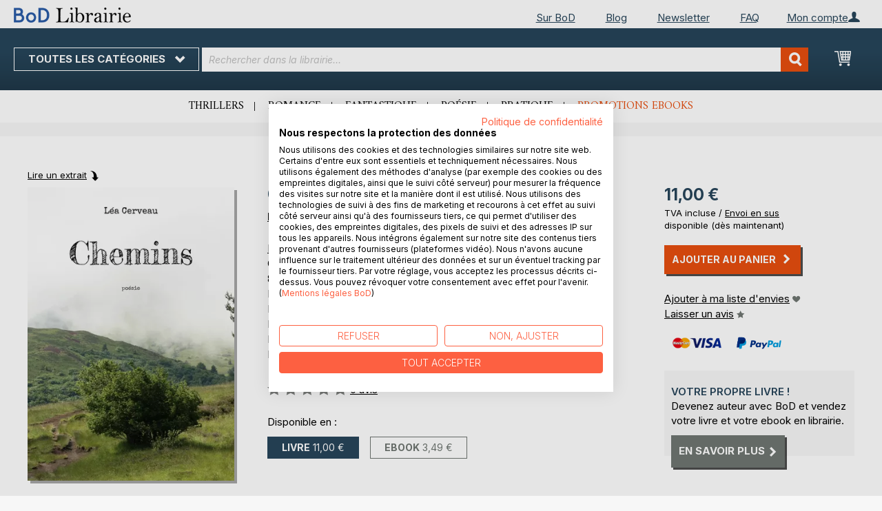

--- FILE ---
content_type: text/html; charset=UTF-8
request_url: https://librairie.bod.fr/chemins-lea-cerveau-9782322474660
body_size: 13339
content:
 <!doctype html><html lang="fr"><head prefix="og: http://ogp.me/ns# fb: http://ogp.me/ns/fb# product: http://ogp.me/ns/product#"><script> var LOCALE = 'fr\u002DFR'; var BASE_URL = 'https\u003A\u002F\u002Flibrairie.bod.fr\u002F'; var require = { 'baseUrl': 'https\u003A\u002F\u002Flibrairie.bod.fr\u002Fstatic\u002Fversion1764241140\u002Ffrontend\u002FIsa\u002Ffr\u002Ffr_FR' };</script> <meta charset="utf-8"/>
<meta name="title" content="Chemins"/>
<meta name="description" content="&quot;Chemins&quot; de Léa Cerveau • Boutique en ligne BoD • Auteurs indépendants. Livres extraordinaires."/>
<meta name="keywords" content="Chemins"/>
<meta name="robots" content="INDEX,FOLLOW"/>
<meta name="viewport" content="width=device-width, initial-scale=1, maximum-scale=1.0, user-scalable=no"/>
<meta name="format-detection" content="telephone=no"/>
<title>Chemins</title>
<link  rel="stylesheet" type="text/css"  media="all" href="https://librairie.bod.fr/static/version1764241140/base/Magento/base/default/mage/calendar.min.css" />
<link  rel="stylesheet" type="text/css"  media="all" href="https://librairie.bod.fr/static/version1764241140/frontend/Isa/fr/default/css/styles-m.min.css" />
<link  rel="stylesheet" type="text/css"  media="all" href="https://librairie.bod.fr/static/version1764241140/frontend/Isa/fr/default/css/styles-l.min.css" />
<link  rel="stylesheet" type="text/css"  media="all" href="https://librairie.bod.fr/static/version1764241140/frontend/Isa/bodtheme/default/css/print.min.css" />
<link  rel="stylesheet" type="text/css"  media="all" href="https://librairie.bod.fr/static/version1764241140/frontend/Magento/base/default/Magestore_Bannerslider/css/flexslider.min.css" />
<link  rel="stylesheet" type="text/css"  media="all" href="https://librairie.bod.fr/static/version1764241140/frontend/Isa/bodtheme/default/css/modal.min.css" />
<link  rel="stylesheet" type="text/css"  media="all" href="https://librairie.bod.fr/static/version1764241140/frontend/Magento/base/default/JakeSharp_Productslider/css/slick.min.css" />
<link  rel="stylesheet" type="text/css"  media="all" href="https://librairie.bod.fr/static/version1764241140/frontend/Magento/base/default/JakeSharp_Productslider/css/slick-theme.min.css" />
<link  rel="stylesheet" type="text/css"  media="all" href="https://librairie.bod.fr/static/version1764241140/frontend/Magento/base/default/JakeSharp_Productslider/css/productslider.min.css" />
<link  rel="stylesheet" type="text/css"  media="all" href="https://librairie.bod.fr/static/version1764241140/frontend/Magento/base/default/Payone_Core/css/payone.min.css" />
<link  rel="stylesheet" type="text/css"  media="all" href="https://librairie.bod.fr/static/version1764241140/frontend/Isa/bodtheme/default/mage/gallery/gallery.min.css" />
<script  type="text/javascript"  src="https://librairie.bod.fr/static/version1764241140/base/Magento/base/default/requirejs/require.min.js"></script>
<script  type="text/javascript"  src="https://librairie.bod.fr/static/version1764241140/frontend/Isa/fr/fr_FR/requirejs-min-resolver.min.js"></script>
<script  type="text/javascript"  src="https://librairie.bod.fr/static/version1764241140/base/Magento/base/default/mage/requirejs/baseUrlResolver.min.js"></script>
<script  type="text/javascript"  src="https://librairie.bod.fr/static/version1764241140/frontend/Isa/fr/fr_FR/requirejs-map.min.js"></script>
<script  type="text/javascript"  src="https://librairie.bod.fr/static/version1764241140/base/Magento/base/default/mage/requirejs/mixins.min.js"></script>
<script  type="text/javascript"  src="https://librairie.bod.fr/static/version1764241140/frontend/Isa/fr/fr_FR/requirejs-config.min.js"></script>
<script  type="text/javascript"  src="https://librairie.bod.fr/static/version1764241140/frontend/Magento/base/default/Smile_ElasticsuiteTracker/js/tracking.min.js"></script>
<script  type="text/javascript"  media="all" src="https://librairie.bod.fr/static/version1764241140/frontend/Isa/bodtheme/default/js/theme.min.js"></script>
<link rel="preload" as="font" crossorigin="anonymous" href="https://librairie.bod.fr/static/version1764241140/base/Magento/base/default/fonts/opensans/light/opensans-300.woff2" />
<link rel="preload" as="font" crossorigin="anonymous" href="https://librairie.bod.fr/static/version1764241140/base/Magento/base/default/fonts/opensans/regular/opensans-400.woff2" />
<link rel="preload" as="font" crossorigin="anonymous" href="https://librairie.bod.fr/static/version1764241140/base/Magento/base/default/fonts/opensans/semibold/opensans-600.woff2" />
<link rel="preload" as="font" crossorigin="anonymous" href="https://librairie.bod.fr/static/version1764241140/base/Magento/base/default/fonts/opensans/bold/opensans-700.woff2" />
<link rel="preload" as="font" crossorigin="anonymous" href="https://librairie.bod.fr/static/version1764241140/frontend/Magento/luma/default/fonts/Luma-Icons.woff2" />
<link  rel="canonical" href="https://librairie.bod.fr/chemins-lea-cerveau-9782322474660" />
<link  rel="icon" type="image/x-icon" href="https://librairie.bod.fr/media/favicon/stores/3/favicon.ico" />
<link  rel="shortcut icon" type="image/x-icon" href="https://librairie.bod.fr/media/favicon/stores/3/favicon.ico" />
<style>
.customer-account-create .field.field-name-prefix {
    width: 100% !important;
}
.customer-account-create div#prefix_chosen {
    max-width: 401px !important;
}
.field.field-name-suffix {display: none !important;}
@media (min-width: 768px){
.navigation ul {
    min-height: 250px;
}
.cms-page-view.page-layout-2columns-left .page-main .columns .sidebar.sidebar-additional {
    padding-right: 35px;
}
  .cms-page-view.page-layout-2columns-left .page-main .columns .sidebar.sidebar-additional {
    padding-right: 10px !important;
  }
.cart-summary .checkout-methods-items .action.primary.checkout{
    font-size: 1.4rem;
    padding: 10px;
}
button:after, a.action.primary:after, a.action.secondary:after{
    padding-left: 7px;
}

}
.account-wrapper .block-account-overlay {width: 233px !important; min-width: 233px !important;}
.account-wrapper .block-account-overlay {right: -62.9px !important;}
a.action.primary:after, a.action.secondary:after {margin-top: 0 !important;}
.customer-account-login .form-login .secondary {max-width: 180px !important; text-align: left !important;}
.password-strength-meter {font-size: 13px;}
@media (max-width: 768px){
.cart-container .cart-form-container {width: 100%;}
.cart-container .cart-summary-wrapper {width: 100%;}
}
.one-step-checkout .close-btn {float: none !important; display: block !important;}
.checkout-index-index .page-title-wrapper {display: none !important;}
a.switcher-buttons-print.active:hover {cursor: default !important;}
</style>

<script src="https://consent.cookiefirst.com/sites/librairie.bod.fr-cd2d34f8-a80a-41d5-91f3-9b3ceae8cdd2/consent.js"></script>	

<script>
  (function (sCDN, sCDNProject, sCDNWorkspace, sCDNVers) {
    if (
      window.localStorage !== null &&
      typeof window.localStorage === "object" &&
      typeof window.localStorage.getItem === "function" &&
      window.sessionStorage !== null &&
      typeof window.sessionStorage === "object" &&
      typeof window.sessionStorage.getItem === "function"
    ) {
      sCDNVers =
        window.sessionStorage.getItem("jts_preview_version") ||
        window.localStorage.getItem("jts_preview_version") ||
        sCDNVers;
    }
    window.jentis = window.jentis || {};
    window.jentis.config = window.jentis.config || {};
    window.jentis.config.frontend = window.jentis.config.frontend || {};
    window.jentis.config.frontend.cdnhost =
      sCDN + "/get/" + sCDNWorkspace + "/web/" + sCDNVers + "/";
    window.jentis.config.frontend.vers = sCDNVers;
    window.jentis.config.frontend.env = sCDNWorkspace;
    window.jentis.config.frontend.project = sCDNProject;
    window._jts = window._jts || [];
    var f = document.getElementsByTagName("script")[0];
    var j = document.createElement("script");
    j.async = true;
    j.src = window.jentis.config.frontend.cdnhost + "tegjhw.js";
    f.parentNode.insertBefore(j, f);
  })("https://0npwgv.bod.fr","bod-fr","live", "_");

  _jts.push({ track: "pageview" });
  _jts.push({ track: "submit" });
</script>   <script type="text/x-magento-init">
        {
            "*": {
                "Magento_PageCache/js/form-key-provider": {
                    "isPaginationCacheEnabled":
                        0                }
            }
        }</script>  <script>
try{smileTracker.setConfig({beaconUrl:'https://librairie.bod.fr/elasticsuite/tracker/hit/image/h.png',telemetryUrl:'https://t.elasticsuite.io/track',telemetryEnabled:'',sessionConfig:{"visit_cookie_name":"STUID","visit_cookie_lifetime":"3600","visitor_cookie_lifetime":"365","visitor_cookie_name":"STVID","domain":"librairie.bod.fr","path":"\/"},endpointUrl:'https://librairie.bod.fr/rest/V1/elasticsuite-tracker/hit',});smileTracker.addPageVar('store_id','3');require(['Smile_ElasticsuiteTracker/js/user-consent'],function(userConsent){if(userConsent({"cookieRestrictionEnabled":"0","cookieRestrictionName":"user_allowed_save_cookie"})){smileTracker.sendTag();}});}catch(err){;}
</script>  <meta property="og:type" content="product" /><meta property="og:title" content="Chemins" /><meta property="og:image" content="https://images.bod.com/images/chemins-lea-cerveau-9782322474660.jpg/400/400/Chemins.webp" /><meta property="og:description" content="&quot;Chemins&quot; de Léa Cerveau • Boutique en ligne BoD • Auteurs indépendants. Livres extraordinaires." /><meta property="og:url" content="https://librairie.bod.fr/chemins-lea-cerveau-9782322474660" /> <meta property="product:price:amount" content="11"/> <meta property="product:price:currency" content="EUR"/> </head><body data-container="body" data-mage-init='{"loaderAjax": {}, "loader": { "icon": "https://librairie.bod.fr/static/version1764241140/base/Magento/base/default/images/loader-2.gif"}}' id="html-body" itemtype="http://schema.org/Product" itemscope="itemscope" class="catalog-product-view product-chemins-lea-cerveau-9782322474660 page-layout-1column">       <script type="text/x-magento-init">
    {
        "*": {
            "Magento_PageBuilder/js/widget-initializer": {
                "config": {"[data-content-type=\"slider\"][data-appearance=\"default\"]":{"Magento_PageBuilder\/js\/content-type\/slider\/appearance\/default\/widget":false},"[data-content-type=\"map\"]":{"Magento_PageBuilder\/js\/content-type\/map\/appearance\/default\/widget":false},"[data-content-type=\"row\"]":{"Magento_PageBuilder\/js\/content-type\/row\/appearance\/default\/widget":false},"[data-content-type=\"tabs\"]":{"Magento_PageBuilder\/js\/content-type\/tabs\/appearance\/default\/widget":false},"[data-content-type=\"slide\"]":{"Magento_PageBuilder\/js\/content-type\/slide\/appearance\/default\/widget":{"buttonSelector":".pagebuilder-slide-button","showOverlay":"hover","dataRole":"slide"}},"[data-content-type=\"banner\"]":{"Magento_PageBuilder\/js\/content-type\/banner\/appearance\/default\/widget":{"buttonSelector":".pagebuilder-banner-button","showOverlay":"hover","dataRole":"banner"}},"[data-content-type=\"buttons\"]":{"Magento_PageBuilder\/js\/content-type\/buttons\/appearance\/inline\/widget":false},"[data-content-type=\"products\"][data-appearance=\"carousel\"]":{"Magento_PageBuilder\/js\/content-type\/products\/appearance\/carousel\/widget":false}},
                "breakpoints": {"desktop":{"label":"Desktop","stage":true,"default":true,"class":"desktop-switcher","icon":"Magento_PageBuilder::css\/images\/switcher\/switcher-desktop.svg","conditions":{"min-width":"1024px"},"options":{"products":{"default":{"slidesToShow":"5"}}}},"tablet":{"conditions":{"max-width":"1024px","min-width":"768px"},"options":{"products":{"default":{"slidesToShow":"4"},"continuous":{"slidesToShow":"3"}}}},"mobile":{"label":"Mobile","stage":true,"class":"mobile-switcher","icon":"Magento_PageBuilder::css\/images\/switcher\/switcher-mobile.svg","media":"only screen and (max-width: 768px)","conditions":{"max-width":"768px","min-width":"640px"},"options":{"products":{"default":{"slidesToShow":"3"}}}},"mobile-small":{"conditions":{"max-width":"640px"},"options":{"products":{"default":{"slidesToShow":"2"},"continuous":{"slidesToShow":"1"}}}}}            }
        }
    }</script>  <div class="cookie-status-message" id="cookie-status">The store will not work correctly in the case when cookies are disabled.</div> <script type="text&#x2F;javascript">document.querySelector("#cookie-status").style.display = "none";</script> <script type="text/x-magento-init">
    {
        "*": {
            "cookieStatus": {}
        }
    }</script> <script type="text/x-magento-init">
    {
        "*": {
            "mage/cookies": {
                "expires": null,
                "path": "\u002F",
                "domain": ".librairie.bod.fr",
                "secure": false,
                "lifetime": "3600"
            }
        }
    }</script>  <noscript><div class="message global noscript"><div class="content"><p><strong>Le JavaScript semble être désactivé sur votre navigateur.</strong> <span> For the best experience on our site, be sure to turn on Javascript in your browser.</span></p></div></div></noscript>     <script> window.cookiesConfig = window.cookiesConfig || {}; window.cookiesConfig.secure = false; </script> <script>    require.config({
        map: {
            '*': {
                wysiwygAdapter: 'mage/adminhtml/wysiwyg/tiny_mce/tinymceAdapter'
            }
        }
    });</script> <script>    require.config({
        paths: {
            googleMaps: 'https\u003A\u002F\u002Fmaps.googleapis.com\u002Fmaps\u002Fapi\u002Fjs\u003Fv\u003D3\u0026key\u003D'
        },
        config: {
            'Magento_PageBuilder/js/utils/map': {
                style: '',
            },
            'Magento_PageBuilder/js/content-type/map/preview': {
                apiKey: '',
                apiKeyErrorMessage: 'You\u0020must\u0020provide\u0020a\u0020valid\u0020\u003Ca\u0020href\u003D\u0027https\u003A\u002F\u002Flibrairie.bod.fr\u002Fadminhtml\u002Fsystem_config\u002Fedit\u002Fsection\u002Fcms\u002F\u0023cms_pagebuilder\u0027\u0020target\u003D\u0027_blank\u0027\u003EGoogle\u0020Maps\u0020API\u0020key\u003C\u002Fa\u003E\u0020to\u0020use\u0020a\u0020map.'
            },
            'Magento_PageBuilder/js/form/element/map': {
                apiKey: '',
                apiKeyErrorMessage: 'You\u0020must\u0020provide\u0020a\u0020valid\u0020\u003Ca\u0020href\u003D\u0027https\u003A\u002F\u002Flibrairie.bod.fr\u002Fadminhtml\u002Fsystem_config\u002Fedit\u002Fsection\u002Fcms\u002F\u0023cms_pagebuilder\u0027\u0020target\u003D\u0027_blank\u0027\u003EGoogle\u0020Maps\u0020API\u0020key\u003C\u002Fa\u003E\u0020to\u0020use\u0020a\u0020map.'
            },
        }
    });</script><script>
    require.config({
        shim: {
            'Magento_PageBuilder/js/utils/map': {
                deps: ['googleMaps']
            }
        }
    });</script><div class="page-wrapper"><header class="page-header"><div class="panel wrapper"><div class="panel header">   <div class="widget block block-static-block header_nav_top"><ul><li class="customer-login"><div data-block="account-wrapper" class="account-wrapper"><a class="action account-overlay text-center " target="_self"><span class="text">Mon compte</span></a> <div class="block block-account-overlay loggedout" data-role="dropdownDialog" data-mage-init='{"dropdownDialog":{ "appendTo":"[data-block=account-wrapper]", "triggerTarget":".account-wrapper > .account-overlay", "autoPosition":false, "timeout": "300", "closeOnMouseLeave": true, "closeOnEscape": true, "triggerClass":"active", "triggerEvent":"mouseenter", "parentClass":"active", "buttons":[]}}'><ul class="overlay-menu nav items"><li class="nav item account-link"><a class="action account-overlay text-center" onclick="return false;"><span class="text">Mon compte</span></a></li>  <li><a href="https://librairie.bod.fr/customer/account/login/" id="idHQMgtKdk" class="action primary login" >Me connecter</a></li> <li class="nav item register"><a class="customer-register" href="https://librairie.bod.fr/customer/account/create/">Vous êtes nouveau ? Créez un compte.</a></li>   <li class="nav item"><a href="https://librairie.bod.fr/customer/account/">Vue d&#039;ensemble</a></li><li class="nav item"><a href="https://librairie.bod.fr/sales/order/history/">Mes commandes</a></li><li class="nav item"><a href="https://librairie.bod.fr/wishlist/">Ma liste d&#039;envies</a></li> </ul></div></div></li></ul><ul>
<li><a href="https://www.bod.fr/sur-bod.html">Sur BoD</a></li>
<li><a href="https://blog.bod.fr/">Blog</a></li>
<li><a href="https://page.bod.de/nlsubscription?mandant=7">Newsletter</a></li>
<li><a href="/faq-cgv">FAQ</a></li>
</ul></div> <div class="widget block block-static-block header_nav_top_rs"><p><a href="http://www.bod.fr/sur-bod.html">Sur BoD</a></p></div>  <!-- Moved to header inner <span data-action="toggle-nav" class="action nav-toggle"><span>Nav bascule</span></span> --> <a class="logo" href="https://librairie.bod.fr/" title="Librairie BoD"> <img src="https://librairie.bod.fr/media/logo/stores/3/BoD-Logo-Librairie-FR-Header.png" alt="Librairie BoD" width="170"  /></a> </div></div><div class="header-inner"><div class="header content">   <div class="sections nav-sections"> <div class="section-items nav-sections-items" data-mage-init='{"tabs":{"openedState":"active"}}'>  <div class="section-item-title nav-sections-item-title" data-role="collapsible"><a class="nav-sections-item-switch item-store-menu" data-toggle="switch" href="#store.menu">Menu</a></div><div class="section-item-content nav-sections-item-content item-store-menu" id="store.menu" data-role="content">      <nav class="navigation store-fr" data-action="navigation"><a class="outline toggle-navigation nav-toggle" data-action="toggle-nav" href="" onclick="return false;">Toutes les catégories <i class="icon-bod icon-down"></i></a> <ul data-mage-init='{"menu":{"responsive":true, "expanded":true, "position":{"my":"left top","at":"left bottom"}}}'><li class="all-categories level0 nav-1 first level-top parent"><a class="level-top ui-corner-all" href="">Toutes les catégories</a></li> <li  class="level0 nav-1 category-item first level-top parent"><a href="https://librairie.bod.fr/suggestions-de-livres-bod"  class="level-top" ><span>Suggestions de livres BoD</span></a><ul class="level0 submenu"><li  class="level1 nav-1-1 category-item first"><a href="https://librairie.bod.fr/suggestions-de-livres-bod/livres-recommandes-par-bod" ><span>Livres recommandés par BoD</span></a></li><li  class="level1 nav-1-2 category-item last"><a href="https://librairie.bod.fr/suggestions-de-livres-bod/idees-de-cadeaux" ><span>Les 10 meilleures idées de cadeaux</span></a></li></ul></li><li  class="level0 nav-2 category-item level-top parent"><a href="https://librairie.bod.fr/litterature"  class="level-top" ><span>Littérature</span></a><ul class="level0 submenu"><li  class="level1 nav-2-1 category-item first"><a href="https://librairie.bod.fr/litterature/romans-recits" ><span>Romans &amp; récits</span></a></li><li  class="level1 nav-2-2 category-item"><a href="https://librairie.bod.fr/litterature/polars-thrillers" ><span>Polars &amp; thrillers</span></a></li><li  class="level1 nav-2-3 category-item"><a href="https://librairie.bod.fr/litterature/science-fiction-fantasy" ><span>Science-fiction &amp; fantasy</span></a></li><li  class="level1 nav-2-4 category-item"><a href="https://librairie.bod.fr/litterature/romance" ><span>Romance</span></a></li><li  class="level1 nav-2-5 category-item"><a href="https://librairie.bod.fr/litterature/erotique" ><span>Érotique</span></a></li><li  class="level1 nav-2-6 category-item last"><a href="https://librairie.bod.fr/litterature/poesie" ><span>Poésie</span></a></li></ul></li><li  class="level0 nav-3 category-item level-top parent"><a href="https://librairie.bod.fr/jeunesse"  class="level-top" ><span>Jeunesse</span></a><ul class="level0 submenu"><li  class="level1 nav-3-1 category-item first"><a href="https://librairie.bod.fr/jeunesse/livres-albums-pour-enfants-bod" ><span>Livres &amp; albums pour enfants</span></a></li><li  class="level1 nav-3-2 category-item last"><a href="https://librairie.bod.fr/jeunesse/jugendliteratur-ab-12" ><span>Romans pour adolescents (à partir de 12 ans)</span></a></li></ul></li><li  class="level0 nav-4 category-item level-top parent"><a href="https://librairie.bod.fr/livres-pratiques-loisirs"  class="level-top" ><span>Livres pratiques &amp; loisirs</span></a><ul class="level0 submenu"><li  class="level1 nav-4-1 category-item first"><a href="https://librairie.bod.fr/livres-pratiques-loisirs/bien-etre-cuisine-sante" ><span>Bien-être, cuisine &amp; santé</span></a></li><li  class="level1 nav-4-2 category-item"><a href="https://librairie.bod.fr/livres-pratiques-loisirs/livres-pratiques-developpement-personnel" ><span>Livres pratiques &amp; développement personnel</span></a></li><li  class="level1 nav-4-3 category-item"><a href="https://librairie.bod.fr/livres-pratiques-loisirs/arts-photo" ><span>Arts &amp; photo</span></a></li><li  class="level1 nav-4-4 category-item"><a href="https://librairie.bod.fr/livres-pratiques-loisirs/voyage-terroir-cultures" ><span>Voyage, terroir &amp; cultures</span></a></li><li  class="level1 nav-4-5 category-item last"><a href="https://librairie.bod.fr/livres-pratiques-loisirs/spiritualite" ><span>Spiritualité</span></a></li></ul></li><li  class="level0 nav-5 category-item last level-top parent"><a href="https://librairie.bod.fr/livres-specialises-savoir"  class="level-top" ><span>Livres spécialisés &amp; savoir</span></a><ul class="level0 submenu"><li  class="level1 nav-5-1 category-item first"><a href="https://librairie.bod.fr/livres-specialises-savoir/economie-droit-management" ><span>Économie, droit &amp; management</span></a></li><li  class="level1 nav-5-2 category-item"><a href="https://librairie.bod.fr/livres-specialises-savoir/industrie-technique" ><span>Industrie &amp; technique</span></a></li><li  class="level1 nav-5-3 category-item"><a href="https://librairie.bod.fr/livres-specialises-savoir/nature-sciences-naturelles" ><span>Nature &amp; sciences naturelles</span></a></li><li  class="level1 nav-5-4 category-item"><a href="https://librairie.bod.fr/livres-specialises-savoir/histoire-sciences-sociales" ><span>Histoire &amp; sciences sociales</span></a></li><li  class="level1 nav-5-5 category-item last"><a href="https://librairie.bod.fr/livres-specialises-savoir/parascolaire-langues" ><span>Parascolaire &amp; langues</span></a></li></ul></li>  <li class="nav item ui-menu-item" role="presentation"><a href="/catalogsearch/result/index/?c_filter%5Bbod_on_sale%5D=1&c_filter%5Bbod_ebook_variant%5D=1&q=*" id="promotions" class="ui-corner-all" tabindex="-1" role="menuitem">Promotions ebooks</a></li><li class="nav item"><a href="https://www.bod.fr/fingerprint/fr">Blog</a></li><li class="nav item"><a href="https://www.bod.fr/newsletter-fr.html">Newsletter</a></li><li class="nav item"><a href="https://librairie.bod.fr/faq-inscription-et-connexion/">Aide</a></li></ul></nav></div>  <div class="section-item-title nav-sections-item-title" data-role="collapsible"><a class="nav-sections-item-switch item-store-links" data-toggle="switch" href="#store.links">Mon compte</a></div><div class="section-item-content nav-sections-item-content item-store-links" id="store.links" data-role="content"> <ul class="ui-menu"> <li class="nav item"><a href="https://librairie.bod.fr/customer/account/login/">Me connecter</a></li>   <li class="nav item"><a href="https://librairie.bod.fr/customer/account/">Vue d&#039;ensemble</a></li><li class="nav item"><a href="https://librairie.bod.fr/customer/account/edit/">Mes informations personnelles</a></li><li class="nav item"><a href="https://librairie.bod.fr/customer/address/">Mes adresses</a></li><li class="nav item"><a href="https://librairie.bod.fr/sales/order/history/">Mes commandes</a></li><li class="nav item"><a href="https://librairie.bod.fr/downloadable/customer/products/">Mes ebooks à télécharger</a></li><li class="nav item"><a href="https://librairie.bod.fr/review/customer/">Mes avis</a></li><li class="nav item"><a href="https://librairie.bod.fr/wishlist/">Ma liste d&#039;envies</a></li> </ul></div> </div></div> <a class="action skip contentarea" href="#contentarea"><span>Skip to Content</span></a> <span data-action="toggle-nav" class="action nav-toggle"><span>Nav bascule</span></span> <div data-block="minicart" class="minicart-wrapper"><a class="action showcart" href="https://librairie.bod.fr/checkout/cart/" data-bind="scope: 'minicart_content'"><span class="text">Mon Panier</span> <span class="counter qty empty" data-bind="css: { empty: !!getCartParam('summary_count') == false && !isLoading() }, blockLoader: isLoading"><span class="counter-number"><!-- ko if: getCartParam('summary_count') --><!-- ko text: getCartParam('summary_count').toLocaleString(window.LOCALE) --><!-- /ko --><!-- /ko --></span> <span class="counter-label"><!-- ko if: getCartParam('summary_count') --><!-- ko text: getCartParam('summary_count').toLocaleString(window.LOCALE) --><!-- /ko --><!-- ko i18n: 'items' --><!-- /ko --><!-- /ko --></span></span></a>   <script>            require(['jquery'], function ($) {
                $('a.action.showcart').on('click', function() {
                    $(document.body).trigger('processStart');
                });
            });</script>  <script>window.checkout = {"shoppingCartUrl":"https:\/\/librairie.bod.fr\/checkout\/cart\/","checkoutUrl":"https:\/\/librairie.bod.fr\/checkout\/","updateItemQtyUrl":"https:\/\/librairie.bod.fr\/checkout\/sidebar\/updateItemQty\/","removeItemUrl":"https:\/\/librairie.bod.fr\/checkout\/sidebar\/removeItem\/","imageTemplate":"Magento_Catalog\/product\/image_with_borders","baseUrl":"https:\/\/librairie.bod.fr\/","minicartMaxItemsVisible":5,"websiteId":"3","maxItemsToDisplay":10,"storeId":"3","storeGroupId":"3","customerLoginUrl":"https:\/\/librairie.bod.fr\/customer\/account\/login\/referer\/aHR0cHM6Ly9saWJyYWlyaWUuYm9kLmZyL2NoZW1pbnMtbGVhLWNlcnZlYXUtOTc4MjMyMjQ3NDY2MA%2C%2C\/","isRedirectRequired":false,"autocomplete":"off","captcha":{"user_login":{"isCaseSensitive":false,"imageHeight":50,"imageSrc":"","refreshUrl":"https:\/\/librairie.bod.fr\/captcha\/refresh\/","isRequired":false,"timestamp":1768817304}}}</script> <script type="text/x-magento-init">
    {
        "[data-block='minicart']": {
            "Magento_Ui/js/core/app": {"components":{"minicart_content":{"children":{"subtotal.container":{"children":{"subtotal":{"children":{"subtotal.totals":{"config":{"display_cart_subtotal_incl_tax":1,"display_cart_subtotal_excl_tax":0,"template":"Magento_Tax\/checkout\/minicart\/subtotal\/totals"},"children":{"subtotal.totals.msrp":{"component":"Magento_Msrp\/js\/view\/checkout\/minicart\/subtotal\/totals","config":{"displayArea":"minicart-subtotal-hidden","template":"Magento_Msrp\/checkout\/minicart\/subtotal\/totals"}}},"component":"Magento_Tax\/js\/view\/checkout\/minicart\/subtotal\/totals"}},"component":"uiComponent","config":{"template":"Magento_Checkout\/minicart\/subtotal"}}},"component":"uiComponent","config":{"displayArea":"subtotalContainer"}},"item.renderer":{"component":"Magento_Checkout\/js\/view\/cart-item-renderer","config":{"displayArea":"defaultRenderer","template":"Magento_Checkout\/minicart\/item\/default"},"children":{"item.image":{"component":"Magento_Catalog\/js\/view\/image","config":{"template":"Magento_Catalog\/product\/image","displayArea":"itemImage"}},"checkout.cart.item.price.sidebar":{"component":"uiComponent","config":{"template":"Magento_Checkout\/minicart\/item\/price","displayArea":"priceSidebar"}}}},"extra_info":{"component":"uiComponent","config":{"displayArea":"extraInfo"}},"promotion":{"component":"uiComponent","config":{"displayArea":"promotion"}}},"config":{"itemRenderer":{"default":"defaultRenderer","simple":"defaultRenderer","virtual":"defaultRenderer"},"template":"Magento_Checkout\/minicart\/content"},"component":"Magento_Checkout\/js\/view\/minicart"}},"types":[]}        },
        "*": {
            "Magento_Ui/js/block-loader": "https\u003A\u002F\u002Flibrairie.bod.fr\u002Fstatic\u002Fversion1764241140\u002Fbase\u002FMagento\u002Fbase\u002Fdefault\u002Fimages\u002Floader\u002D1.gif"
        }
    }</script></div>  <div class="block block-search"><div class="block block-title"><strong>Recherchez</strong></div><div class="block block-content"><form class="form minisearch" id="search_mini_form" action="https://librairie.bod.fr/catalogsearch/result/" method="get"><div class="field search"><label class="label" for="search" data-role="minisearch-label"><span>Recherchez</span></label> <div class="control"><input id="search" type="text" name="q" value="" placeholder="Rechercher dans la librairie..." class="input-text" maxlength="128" role="combobox" aria-haspopup="false" aria-autocomplete="both" aria-expanded="false" autocomplete="off" data-block="autocomplete-form"/><div id="search_autocomplete" class="search-autocomplete"></div> <div class="actions"><button type="submit" title="Recherchez" class="action search"><span>Recherchez</span></button></div></div></div></form></div></div><script type="text/x-magento-init">
{
    "#search" :
    {
        "quickSearch" :
        {
            "formSelector":"#search_mini_form",
            "url":"https://librairie.bod.fr/search/ajax/suggest/",
            "destinationSelector":"#search_autocomplete",
            "templates": {"term":{"title":"Recherches populaires","template":"Smile_ElasticsuiteCore\/autocomplete\/term"},"product":{"title":"Produits","template":"Smile_ElasticsuiteCatalog\/autocomplete\/product"},"category":{"title":"Cat\u00e9gories","template":"Smile_ElasticsuiteCatalog\/autocomplete\/category"},"product_attribute":{"title":"Attributs","template":"Smile_ElasticsuiteCatalog\/autocomplete\/product-attribute","titleRenderer":"Smile_ElasticsuiteCatalog\/js\/autocomplete\/product-attribute"}},
            "priceFormat" : {"pattern":"%s\u00a0\u20ac","precision":2,"requiredPrecision":2,"decimalSymbol":",","groupSymbol":"\u202f","groupLength":3,"integerRequired":false},
            "minSearchLength" : 2 }
    }
}</script></div></div><div class="widget block block-static-block header_navi_bottom">
<ul>
<li><a href="https://librairie.bod.fr/litterature/polars-thrillers/">Thrillers</a></li>
<li><a href="https://librairie.bod.fr/litterature/romance/">Romance</a></li>
<li><a href="https://librairie.bod.fr/litterature/science-fiction-fantasy/">Fantastique</a></li>
<li><a href="https://librairie.bod.fr/litterature/poesie/">Poésie</a></li>
<li><a href="https://librairie.bod.fr/livres-pratiques-loisirs/">Pratique</a></li>
<li><a href="/catalogsearch/result/index/?c_filter%5Bbod_on_sale%5D=1&amp;c_filter%5Bbod_ebook_variant%5D=1&amp;c_filter%5Bcategories_ids%5D=!15&amp;q=*">Promotions ebooks</a></li>
</ul></div></header><main id="maincontent" class="page-main"><div class="page messages"> <div data-placeholder="messages"></div> <div data-bind="scope: 'messages'"><!-- ko if: cookieMessages && cookieMessages.length > 0 --><div aria-atomic="true" role="alert" data-bind="foreach: { data: cookieMessages, as: 'message' }" class="messages"><div data-bind="attr: { class: 'message-' + message.type + ' ' + message.type + ' message', 'data-ui-id': 'message-' + message.type }"><div data-bind="html: $parent.prepareMessageForHtml(message.text)"></div></div></div><!-- /ko --><!-- ko if: messages().messages && messages().messages.length > 0 --><div aria-atomic="true" role="alert" class="messages" data-bind="foreach: { data: messages().messages, as: 'message' }"><div data-bind="attr: { class: 'message-' + message.type + ' ' + message.type + ' message', 'data-ui-id': 'message-' + message.type }"><div data-bind="html: $parent.prepareMessageForHtml(message.text)"></div></div></div><!-- /ko --></div><script type="text/x-magento-init">
    {
        "*": {
            "Magento_Ui/js/core/app": {
                "components": {
                        "messages": {
                            "component": "Magento_Theme/js/view/messages"
                        }
                    }
                }
            }
    }</script></div> <a id="contentarea" tabindex="-1"></a><div class="columns"><div class="column main bod-main-wrapper"><div class="product reading-probe">  <a class="action small" id="booksampleLink" href="//www.bod.fr/booksample?json=http%3A%2F%2Fwww.bod.fr%2Fgetjson.php%3Fobjk_id%3D4365345%26hash%3Db46e4ffc0cbdbf4f85b419d37abb39b3" target="_blank">Lire un extrait</a> </div> <div class="product media bod-product-image"> <a id="gallery-prev-area" tabindex="-1"></a><div class="action-skip-wrapper"> <a class="action skip gallery-next-area" href="#gallery-next-area"><span>Skip to the end of the images gallery</span></a> <span data-action="toggle-nav" class="action nav-toggle"><span>Nav bascule</span></span></div> <script type="text/x-magento-init">
    {
        "[data-gallery-role=gallery-placeholder]": {
            "Magento_ProductVideo/js/fotorama-add-video-events": {
                "videoData": [{"mediaType":null,"videoUrl":null,"isBase":false}],
                "videoSettings": [{"playIfBase":"0","showRelated":"0","videoAutoRestart":"0"}],
                "optionsVideoData": []            }
        }
    }</script><div class="action-skip-wrapper"> <a class="action skip gallery-prev-area" href="#gallery-prev-area"><span>Skip to the beginning of the images gallery</span></a> <span data-action="toggle-nav" class="action nav-toggle"><span>Nav bascule</span></span></div> <a id="gallery-next-area" tabindex="-1"></a>  <img class="photo image" itemprop="image"  src="https://images.bod.com/images/chemins-lea-cerveau-9782322474660.jpg/500/500/Chemins.webp" alt="Chemins" /></div><div class="bod-product-info-main product-info-main">  <style type="text/css"> .a-reihe { font-weight: normal; text-decoration: underline; } a.a-reihe:hover { color: #e84e0f !important; }</style><div class="flag-container"> </div><div class="bod-main-info"><div class="page-title-wrapper product"><h1 class="page-title"><span class="base" data-ui-id="page-title-wrapper" itemprop="name">Chemins</span></h1></div>  <span class="product author product-item-author"><a href="https://librairie.bod.fr/catalogsearch/result/index/?q=L%C3%A9a%20Cerveau&bod_pers_id=15001116" class="product-author-link">Léa Cerveau</a></a></span>    <div class="bod-additional-info">    <p class="product-category"><a href="https://librairie.bod.fr/litterature/poesie" title="Poésie">Poésie</a></p>    <p class="binding">Couverture souple</p><p class="number-of-pages">80 pages</p> <p class="isbn">ISBN : 9782322474660</p><p class="publisher">Éditeur : Books on Demand</p><p class="release-date">Date de parution : 01.07.2023</p><p class="language">Langue : français</p> <p class="tags">Mots-clés : voyage, Compostelle, poésie, Voyage Initiatique, sur la route</p> </div></div>      <div class="product-reviews-summary short empty"><div class="rating-summary"><span class="label"><span>Évaluation:</span></span> <div class="rating-result"><span style="width:0%"><span>0%</span></span></div></div><div class="reviews-actions"><a class="action add" href="https://librairie.bod.fr/chemins-lea-cerveau-9782322474660#review-form" onclick="scrollto(jQuery('#tab-label-product-reviews-title'), jQuery('#tab-label-product-reviews-title'));"> 0 <span>avis</span></a></div></div> <script>
    function scrollto(tab, element){
        tab.trigger('click');
        jQuery('html,body').animate({
            scrollTop: (element.offset().top)
        }, 800);
    };</script>     <div class="switcher"><p>Disponible en :</p><div class="switcher-buttons"><a href="https://librairie.bod.fr/chemins-lea-cerveau-9782322474660" class="switcher-buttons-print active"><span class="variant">Livre</span> <span class="price"><span class="price">11,00 €</span></span></a> <a href="https://librairie.bod.fr/chemins-lea-cerveau-9782322528417" class="switcher-buttons-ebook "><span class="variant">Ebook</span> <span class="price">3,49 €</span></a></div></div> </div><div class="product bod-actions"><div class="product-info-price"><div class="price-box price-final_price" data-role="priceBox" data-product-id="361249" data-price-box="product-id-361249">      <span class="price-container price-final_price&#x20;tax&#x20;weee"  itemprop="offers" itemscope itemtype="http://schema.org/Offer"> <span  id="product-price-361249"  data-price-amount="11" data-price-type="finalPrice" class="price-wrapper " ><span class="price">11,00 €</span></span>   <meta itemprop="price" content="11" /><meta itemprop="priceCurrency" content="EUR" /></span>  </div>  <div class="bod-tax-container"><p class="bod-tax">TVA incluse / <a class="action link" target="_blank" href="https://librairie.bod.fr/faq-paiement-et-livraison/">Envoi en sus</a></p></div>  <p class="shipment-info product-item-delivery">disponible (dès maintenant)</p>  </div>     <div class="product-add-form"><form data-product-sku="9782322474660" action="https://librairie.bod.fr/checkout/cart/add/uenc/aHR0cHM6Ly9saWJyYWlyaWUuYm9kLmZyL2NoZW1pbnMtbGVhLWNlcnZlYXUtOTc4MjMyMjQ3NDY2MA%2C%2C/product/361249/" method="post" id="product_addtocart_form"><input type="hidden" name="product" value="361249" /><input type="hidden" name="selected_configurable_option" value="" /><input type="hidden" name="related_product" id="related-products-field" value="" /><input type="hidden" name="item" value="361249" /><input name="form_key" type="hidden" value="onHHdnertKHMaT6F" />      <div class="box-tocart"><div class="fieldset"> <div class="field qty"><label class="label" for="qty"><span>Qté</span></label> <div class="control"><input type="number" name="qty" id="qty" maxlength="12" value="1" title="Qté" class="input-text qty" data-validate="{&quot;required-number&quot;:true,&quot;validate-item-quantity&quot;:{&quot;minAllowed&quot;:1,&quot;maxAllowed&quot;:5}}" /></div></div> <div class="actions"><button type="submit" title="Ajouter au panier" class="action primary tocart" id="product-addtocart-button"><span>Ajouter au panier</span></button>   <div id="instant-purchase" data-bind="scope:'instant-purchase'"><!-- ko template: getTemplate() --><!-- /ko --></div><script type="text/x-magento-init">
    {
        "#instant-purchase": {
            "Magento_Ui/js/core/app": {"components":{"instant-purchase":{"component":"Magento_InstantPurchase\/js\/view\/instant-purchase","config":{"template":"Magento_InstantPurchase\/instant-purchase","buttonText":"Instant Purchase","purchaseUrl":"https:\/\/librairie.bod.fr\/instantpurchase\/button\/placeOrder\/"}}}}        }
    }</script></div></div></div> <script type="text/x-magento-init">
    {
        "#product_addtocart_form": {
            "Magento_Catalog/product/view/validation": {
                "radioCheckboxClosest": ".nested"
            }
        }
    }</script> <script type="text/x-magento-init">
    {
        "#product_addtocart_form": {
            "catalogAddToCart": {
                "bindSubmit": true,
                "toCartLink": "https://librairie.bod.fr/checkout/cart/"
            }
        }
    }</script>   </form></div><script type="text/x-magento-init">
    {
        "[data-role=priceBox][data-price-box=product-id-361249]": {
            "priceBox": {
                "priceConfig":  {"productId":"361249","priceFormat":{"pattern":"%s\u00a0\u20ac","precision":2,"requiredPrecision":2,"decimalSymbol":",","groupSymbol":"\u202f","groupLength":3,"integerRequired":false},"tierPrices":[]}            }
        }
    }</script><div class="product-social-links">  <div class="product-addto-links" data-role="add-to-links"> <a href="#" class="action towishlist" data-post='{"action":"https:\/\/librairie.bod.fr\/wishlist\/index\/add\/","data":{"product":361249,"uenc":"aHR0cHM6Ly9saWJyYWlyaWUuYm9kLmZyL2NoZW1pbnMtbGVhLWNlcnZlYXUtOTc4MjMyMjQ3NDY2MA,,"}}' data-action="add-to-wishlist"><span>Ajouter à ma liste d'envies</span></a> <br/> <a href="#product-reviews" class="action ratetitle" onclick="jQuery('#tab-label-reviews-title').click(); scrollto(jQuery('#tab-label-reviews-title'));"><span>Laisser un avis</span></a></div><script type="text/x-magento-init">
    {
        "body": {
            "addToWishlist": {"productType":"simple"} }
    }</script><script>
    function scrollto(tab, element){
        tab.trigger('click');
            jQuery('html,body').animate({
               scrollTop: (element.offset().top)
            }, 800);
    };</script>  <div class="product-social-icons"> <div class="payment-method-icons">   <img src="https://librairie.bod.fr/static/version1764241140/frontend/Isa/bodtheme/default/images/material/creditcard.png" alt="carte&#x20;de&#x20;cr&#xE9;dit" title="carte&#x20;de&#x20;cr&#xE9;dit" class="payone_creditcard" />    <img src="https://librairie.bod.fr/static/version1764241140/frontend/Isa/bodtheme/default/images/material/paypal.png" alt="PayPal" title="PayPal" class="payone_paypal" /> </div></div></div>   <div class="bod-own-book-marketing"><p class="bod-marketing-headline">Votre propre livre !</p><p class="bod-marketing-text">Devenez auteur avec BoD et vendez votre livre et votre ebook en librairie.</p><a href="https://www.bod.fr/auteurs.html" class="marketing action secondary tocart"><span>En savoir plus</span></a></div>  </div>   <div class="product info detailed"><div class="product data items" data-mage-init='{"tabs":{"openedState":"active"}}'>  <div class="data item title" data-role="collapsible" id="tab-label-product.info.description"><a class="data switch" tabindex="-1" data-toggle="trigger" href="#product.info.description" id="tab-label-product.info.description-title">Description</a></div><div class="data item content" aria-labelledby="tab-label-product.info.description-title" id="product.info.description" data-role="content">   <div class="product attribute description"> <div class="value" itemprop="description">De la Galice à l'Eure-et-Loir, en passant par Paris, le Jura ou la Bretagne, ce recueil emmène vers ces chemins qui nous traversent. <br>"Je suis le chemin, mais je ne suis personne..." une rencontre avec soi inspirée par le voyage de l'auteur sur les chemins de Compostelle et d'ailleurs.</div></div></div>  <div class="data item title" data-role="collapsible" id="tab-label-product.contributor.info"><a class="data switch" tabindex="-1" data-toggle="trigger" href="#product.contributor.info" id="tab-label-product.contributor.info-title">Auteur(s)</a></div><div class="data item content" aria-labelledby="tab-label-product.contributor.info-title" id="product.contributor.info" data-role="content">    <div class="bod-product-author"><div class="author-image">  <img src="https://librairie.bod.fr/static/version1764241140/frontend/Isa/bodtheme/default/images/author-no-image.png" alt="Léa Cerveau" title="Léa Cerveau"/></div><div class="author-details"><p class="author-name">Léa Cerveau</p><p class="author-description">Léa Cerveau, dite La Poétique, se définit elle-même comme une activiste poétique. <br>Peu importe la forme tant que la poésie embrasse nos âmes : écriture, slam, collages... Léa sème la poésie partout où elle passe.</p></div></div>  </div>  <div class="data item title" data-role="collapsible" id="tab-label-product-pressvoices"><a class="data switch" tabindex="-1" data-toggle="trigger" href="#product-pressvoices" id="tab-label-product-pressvoices-title">Critiques presse</a></div><div class="data item content" aria-labelledby="tab-label-product-pressvoices-title" id="product-pressvoices" data-role="content">  <div class="press-comments-wrapper"> <p>Il n'y a pour le moment pas de critique presse.</p></div></div>  <div class="data item title last" data-role="collapsible" id="tab-label-reviews"><a class="data switch" tabindex="-1" data-toggle="trigger" href="#reviews" id="tab-label-reviews-title">Avis <i class='review-icon'></i></a></div><div class="data item content" aria-labelledby="tab-label-reviews-title" id="reviews" data-role="content"> <div id="product-review-container" data-role="product-review"></div> <div class="block review-add"><div class="block-title"><strong>Rédigez votre propre commentaire</strong></div><div class="block-content"> <div class="message info notlogged" id="review-form"><div>Merci de vous connecter <a href="#" class="action link">ici</a> à votre compte client pour laisser un avis.</div></div><script type="text/x-magento-init">
    {
        "#review-form a": {
            "Magento_Review/js/login": {}
        }
    }</script></div></div> <script type="text/x-magento-init">
    {
        "*": {
            "Magento_Review/js/process-reviews": {
                "productReviewUrl": "https\u003A\u002F\u002Flibrairie.bod.fr\u002Freview\u002Fproduct\u002FlistAjax\u002Fid\u002F361249\u002F",
                "reviewsTabSelector": "#tab-label-reviews"
            }
        }
    }</script></div></div></div> <input name="form_key" type="hidden" value="onHHdnertKHMaT6F" /> <div id="authenticationPopup" data-bind="scope:'authenticationPopup', style: {display: 'none'}"> <script>window.authenticationPopup = {"autocomplete":"off","customerRegisterUrl":"https:\/\/librairie.bod.fr\/customer\/account\/create\/","customerForgotPasswordUrl":"https:\/\/librairie.bod.fr\/customer\/account\/forgotpassword\/","baseUrl":"https:\/\/librairie.bod.fr\/","customerLoginUrl":"https:\/\/librairie.bod.fr\/customer\/ajax\/login\/"}</script> <script>
        window.authenticationRedirect = "https://librairie.bod.fr/checkout/"</script><!-- ko template: getTemplate() --><!-- /ko --> <script type="text/x-magento-init">
        {
            "#authenticationPopup": {
                "Magento_Ui/js/core/app": {"components":{"authenticationPopup":{"component":"Magento_Customer\/js\/view\/authentication-popup","children":{"messages":{"component":"Magento_Ui\/js\/view\/messages","displayArea":"messages"},"captcha":{"component":"Magento_Captcha\/js\/view\/checkout\/loginCaptcha","displayArea":"additional-login-form-fields","formId":"user_login","configSource":"checkout"}}}}}            },
            "*": {
                "Magento_Ui/js/block-loader": "https\u003A\u002F\u002Flibrairie.bod.fr\u002Fstatic\u002Fversion1764241140\u002Fbase\u002FMagento\u002Fbase\u002Fdefault\u002Fimages\u002Floader\u002D1.gif"
                 }
        }</script></div> <script type="text/x-magento-init">
    {
        "*": {
            "Magento_Customer/js/section-config": {
                "sections": {"stores\/store\/switch":["*"],"stores\/store\/switchrequest":["*"],"directory\/currency\/switch":["*"],"*":["messages"],"customer\/account\/logout":["*","recently_viewed_product","recently_compared_product","persistent"],"customer\/account\/loginpost":["*"],"customer\/account\/createpost":["*"],"customer\/account\/editpost":["*"],"customer\/ajax\/login":["checkout-data","cart","captcha"],"catalog\/product_compare\/add":["compare-products"],"catalog\/product_compare\/remove":["compare-products"],"catalog\/product_compare\/clear":["compare-products"],"sales\/guest\/reorder":["cart"],"sales\/order\/reorder":["cart"],"checkout\/cart\/add":["cart","directory-data"],"checkout\/cart\/delete":["cart"],"checkout\/cart\/updatepost":["cart"],"checkout\/cart\/updateitemoptions":["cart"],"checkout\/cart\/couponpost":["cart"],"checkout\/cart\/estimatepost":["cart"],"checkout\/cart\/estimateupdatepost":["cart"],"checkout\/onepage\/saveorder":["cart","checkout-data","last-ordered-items"],"checkout\/sidebar\/removeitem":["cart"],"checkout\/sidebar\/updateitemqty":["cart"],"rest\/*\/v1\/carts\/*\/payment-information":["cart","last-ordered-items","captcha","instant-purchase"],"rest\/*\/v1\/guest-carts\/*\/payment-information":["cart","captcha"],"rest\/*\/v1\/guest-carts\/*\/selected-payment-method":["cart","checkout-data"],"rest\/*\/v1\/carts\/*\/selected-payment-method":["cart","checkout-data","instant-purchase"],"customer\/address\/*":["instant-purchase"],"customer\/account\/*":["instant-purchase"],"vault\/cards\/deleteaction":["instant-purchase"],"multishipping\/checkout\/overviewpost":["cart"],"paypal\/express\/placeorder":["cart","checkout-data"],"paypal\/payflowexpress\/placeorder":["cart","checkout-data"],"paypal\/express\/onauthorization":["cart","checkout-data"],"persistent\/index\/unsetcookie":["persistent"],"review\/product\/post":["review"],"wishlist\/index\/add":["wishlist"],"wishlist\/index\/remove":["wishlist"],"wishlist\/index\/updateitemoptions":["wishlist"],"wishlist\/index\/update":["wishlist"],"wishlist\/index\/cart":["wishlist","cart"],"wishlist\/index\/fromcart":["wishlist","cart"],"wishlist\/index\/allcart":["wishlist","cart"],"wishlist\/shared\/allcart":["wishlist","cart"],"wishlist\/shared\/cart":["cart"],"checkout\/onepage\/update":["cart"],"customer\/account\/confirmchangeemail":["*"]},
                "clientSideSections": ["checkout-data","cart-data"],
                "baseUrls": ["https:\/\/librairie.bod.fr\/","http:\/\/librairie.bod.fr\/"],
                "sectionNames": ["messages","customer","compare-products","last-ordered-items","cart","directory-data","captcha","instant-purchase","loggedAsCustomer","persistent","review","wishlist","recently_viewed_product","recently_compared_product","product_data_storage","paypal-billing-agreement"]            }
        }
    }</script> <script type="text/x-magento-init">
    {
        "*": {
            "Magento_Customer/js/customer-data": {
                "sectionLoadUrl": "https\u003A\u002F\u002Flibrairie.bod.fr\u002Fcustomer\u002Fsection\u002Fload\u002F",
                "expirableSectionLifetime": 60,
                "expirableSectionNames": ["cart","persistent"],
                "cookieLifeTime": "3600",
                "updateSessionUrl": "https\u003A\u002F\u002Flibrairie.bod.fr\u002Fcustomer\u002Faccount\u002FupdateSession\u002F"
            }
        }
    }</script> <script type="text/x-magento-init">
    {
        "*": {
            "Magento_Customer/js/invalidation-processor": {
                "invalidationRules": {
                    "website-rule": {
                        "Magento_Customer/js/invalidation-rules/website-rule": {
                            "scopeConfig": {
                                "websiteId": "3"
                            }
                        }
                    }
                }
            }
        }
    }</script> <script type="text/x-magento-init">
    {
        "body": {
            "pageCache": {"url":"https:\/\/librairie.bod.fr\/page_cache\/block\/render\/id\/361249\/","handles":["default","catalog_product_view","catalog_product_view_type_simple","catalog_product_view_id_361249","catalog_product_view_sku_9782322474660"],"originalRequest":{"route":"catalog","controller":"product","action":"view","uri":"\/chemins-lea-cerveau-9782322474660"},"versionCookieName":"private_content_version"}        }
    }</script>  <script type="text/x-magento-init">
    {
        "body": {
            "requireCookie": {"noCookieUrl":"https:\/\/librairie.bod.fr\/cookie\/index\/noCookies\/","triggers":[".action.towishlist"],"isRedirectCmsPage":true}        }
    }</script> <script type="text/x-magento-init">
    {
        "*": {
                "Magento_Catalog/js/product/view/provider": {
                    "data": {"items":{"361249":{"add_to_cart_button":{"post_data":"{\"action\":\"https:\\\/\\\/librairie.bod.fr\\\/checkout\\\/cart\\\/add\\\/uenc\\\/%25uenc%25\\\/product\\\/361249\\\/\",\"data\":{\"product\":\"361249\",\"uenc\":\"%uenc%\"}}","url":"https:\/\/librairie.bod.fr\/checkout\/cart\/add\/uenc\/%25uenc%25\/product\/361249\/","required_options":false},"add_to_compare_button":{"post_data":null,"url":"{\"action\":\"https:\\\/\\\/librairie.bod.fr\\\/catalog\\\/product_compare\\\/add\\\/\",\"data\":{\"product\":\"361249\",\"uenc\":\"aHR0cHM6Ly9saWJyYWlyaWUuYm9kLmZyL2NoZW1pbnMtbGVhLWNlcnZlYXUtOTc4MjMyMjQ3NDY2MA,,\"}}","required_options":null},"price_info":{"final_price":11,"max_price":11,"max_regular_price":11,"minimal_regular_price":11,"special_price":null,"minimal_price":11,"regular_price":11,"formatted_prices":{"final_price":"<span class=\"price\">11,00\u00a0\u20ac<\/span>","max_price":"<span class=\"price\">11,00\u00a0\u20ac<\/span>","minimal_price":"<span class=\"price\">11,00\u00a0\u20ac<\/span>","max_regular_price":"<span class=\"price\">11,00\u00a0\u20ac<\/span>","minimal_regular_price":null,"special_price":null,"regular_price":"<span class=\"price\">11,00\u00a0\u20ac<\/span>"},"extension_attributes":{"msrp":{"msrp_price":"<span class=\"price\">0,00\u00a0\u20ac<\/span>","is_applicable":"","is_shown_price_on_gesture":"","msrp_message":"","explanation_message":"Our price is lower than the manufacturer&#039;s &quot;minimum advertised price.&quot; As a result, we cannot show you the price in catalog or the product page. <br><br> You have no obligation to purchase the product once you know the price. You can simply remove the item from your cart."},"tax_adjustments":{"final_price":10.280372831776,"max_price":10.280372831776,"max_regular_price":10.280372831776,"minimal_regular_price":10.280372831776,"special_price":10.280372831776,"minimal_price":10.280372831776,"regular_price":10.280372831776,"formatted_prices":{"final_price":"<span class=\"price\">10,28\u00a0\u20ac<\/span>","max_price":"<span class=\"price\">10,28\u00a0\u20ac<\/span>","minimal_price":"<span class=\"price\">10,28\u00a0\u20ac<\/span>","max_regular_price":"<span class=\"price\">10,28\u00a0\u20ac<\/span>","minimal_regular_price":null,"special_price":"<span class=\"price\">10,28\u00a0\u20ac<\/span>","regular_price":"<span class=\"price\">10,28\u00a0\u20ac<\/span>"}},"weee_attributes":[],"weee_adjustment":"<span class=\"price\">11,00\u00a0\u20ac<\/span>"}},"images":[{"url":"https:\/\/images.bod.com\/images\/chemins-lea-cerveau-9782322474660.jpg\/500\/500\/Chemins.webp","code":"recently_viewed_products_grid_content_widget","height":300,"width":240,"label":"Chemins","resized_width":240,"resized_height":300},{"url":"https:\/\/images.bod.com\/images\/chemins-lea-cerveau-9782322474660.jpg\/500\/500\/Chemins.webp","code":"recently_viewed_products_list_content_widget","height":270,"width":270,"label":"Chemins","resized_width":270,"resized_height":270},{"url":"https:\/\/images.bod.com\/images\/chemins-lea-cerveau-9782322474660.jpg\/500\/500\/Chemins.webp","code":"recently_viewed_products_images_names_widget","height":90,"width":75,"label":"Chemins","resized_width":75,"resized_height":90},{"url":"https:\/\/images.bod.com\/images\/chemins-lea-cerveau-9782322474660.jpg\/500\/500\/Chemins.webp","code":"recently_compared_products_grid_content_widget","height":300,"width":240,"label":"Chemins","resized_width":240,"resized_height":300},{"url":"https:\/\/images.bod.com\/images\/chemins-lea-cerveau-9782322474660.jpg\/500\/500\/Chemins.webp","code":"recently_compared_products_list_content_widget","height":207,"width":270,"label":"Chemins","resized_width":270,"resized_height":207},{"url":"https:\/\/images.bod.com\/images\/chemins-lea-cerveau-9782322474660.jpg\/500\/500\/Chemins.webp","code":"recently_compared_products_images_names_widget","height":90,"width":75,"label":"Chemins","resized_width":75,"resized_height":90}],"url":"https:\/\/librairie.bod.fr\/chemins-lea-cerveau-9782322474660","id":361249,"name":"Chemins","type":"simple","is_salable":"1","store_id":3,"currency_code":"EUR","extension_attributes":{"review_html":"    <div class=\"product-reviews-summary short empty\"><div class=\"rating-summary\"><span class=\"label\"><span>\u00c9valuation:<\/span><\/span> <div class=\"rating-result\"><span style=\"width:0%\"><span>0%<\/span><\/span><\/div><\/div><div class=\"reviews-actions\"><a class=\"action add\" href=\"https:\/\/librairie.bod.fr\/chemins-lea-cerveau-9782322474660#review-form\" onclick=\"scrollto(jQuery('#tab-label-product-reviews-title'), jQuery('#tab-label-product-reviews-title'));\"> 0 <span>avis<\/span><\/a><\/div><\/div> <script>\n    function scrollto(tab, element){\n        tab.trigger('click');\n        jQuery('html,body').animate({\n            scrollTop: (element.offset().top)\n        }, 800);\n    };<\/script>","wishlist_button":{"post_data":null,"url":"{\"action\":\"https:\\\/\\\/librairie.bod.fr\\\/wishlist\\\/index\\\/add\\\/\",\"data\":{\"product\":361249,\"uenc\":\"aHR0cHM6Ly9saWJyYWlyaWUuYm9kLmZyL2NoZW1pbnMtbGVhLWNlcnZlYXUtOTc4MjMyMjQ3NDY2MA,,\"}}","required_options":null}},"is_available":true}},"store":"3","currency":"EUR","productCurrentScope":"website"}            }
        }
    }</script>   <div id="related-products-container" style="position: relative; height: 50px; margin-top: 40px"><div class="loading-mask" style="position: absolute"><div class="loader"><img src="https://librairie.bod.fr/static/version1764241140/base/Magento/base/default/images/loader-1.gif" alt="Chargement..." style="position: absolute;"></div></div></div><script type="text/x-magento-init">
    {
        "*": {
            "Bod_Shop/js/view/product/related": {
                "url": "https://librairie.bod.fr/",
                "path": "bodshop/product/related/id/361249/"
            }
        }
    }</script>       </div></div></main><div class="page-bottom"><div class="content">  <div class="gpsr-wrapper">   <h4>Vue 3D du produit. Exemple basé sur la couverture (les caractéristiques et les dimensions peuvent varier).</h4> <p>Couverture souple<br/><img src="https://librairie.bod.fr/static/version1764241140/frontend/Isa/bodtheme/default/images/binding/paperback.jpg" alt="Couverture souple"/><img src="https://librairie.bod.fr/static/version1764241140/frontend/Isa/bodtheme/default/images/binding/paperback-glue-binding.jpg" alt="Paperback Glue Binding"/></p> </div></div><div class="widget block block-static-block bod_payment_methods">
<div class="payment-logos">
<div class="payment-logo mastercard" style="width: 33.3333333%;"><img src="https://librairie.bod.fr/static/version1764241140/frontend/Isa/bodtheme/default/images/logos/mastercard.png" alt="" /></div>
<div class="payment-logo visa" style="width: 33.3333333%;"><img src="https://librairie.bod.fr/static/version1764241140/frontend/Isa/bodtheme/default/images/logos/visa.png" alt="" /></div>
<div class="payment-logo paypal" style="order: 5; width: 33.3333333%;"><img style="margin: 0 auto 0;" src="https://librairie.bod.fr/static/version1764241140/frontend/Isa/bodtheme/default/images/logos/paypal.png" alt="" /></div>
</div>
</div></div><footer class="page-footer"><div class="footer content"> <div class="widget block block-static-block footer_custom_links">
<ul>
<li><a href="https://librairie.bod.fr/faq-cgv/">CGV</a></li>
<li><a href="https://www.bod.fr/protection-des-donnees">Protection des données</a></li>
<li><a href="https://www.bod.fr/mentions-legales.html">Mentions légales</a></li>
<li><a href="https://librairie.bod.fr/faq-paiement-et-livraison/">Livraison et paiement</a></li>
<li><a href="https://librairie.bod.fr/faq-inscription-et-connexion/">FAQ</a></li>
<li><a href="#" onclick="cookiefirst_show_settings();">Paramètres de confidentialité</a></li>
</ul>
</div><div class="widget block block-static-block footer_social_icons">
<ul>
<li><a href="https://www.facebook.com/bodfrance" target="_blank" rel="noopener"><img style="font-size: 12px;" src="https://librairie.bod.fr/static/version1764241140/frontend/Isa/bodtheme/default/images/icons/icon-facebook.png" alt=""></a></li>
<li><a href="https://www.instagram.com/bodfrance" target="_blank" rel="noopener"><img style="font-size: 12px;" src="https://librairie.bod.fr/static/version1764241140/frontend/Isa/bodtheme/default/images/icons/icon-instagram.png" alt=""></a></li>
<li><a href="https://www.youtube.com/channel/UCnJB_k5cjYQR7AqIzUz6YjQ/videos?view=0&amp;sort=da" target="_blank" rel="noopener"><img style="font-size: 12px;" src="https://librairie.bod.fr/media/favicon/stores/1/BoD-Icon-YouTube.png" alt=""></a></li>
</ul>
</div><div class="widget block block-static-block footer_copyright">
<p>© Books on Demand GmbH, 2025</p>
</div></div></footer> <script type="text/x-magento-init">
        {
            "*": {
                "Magento_Ui/js/core/app": {
                    "components": {
                        "storage-manager": {
                            "component": "Magento_Catalog/js/storage-manager",
                            "appendTo": "",
                            "storagesConfiguration" : {"recently_viewed_product":{"requestConfig":{"syncUrl":"https:\/\/librairie.bod.fr\/catalog\/product\/frontend_action_synchronize\/"},"lifetime":"1000","allowToSendRequest":null},"recently_compared_product":{"requestConfig":{"syncUrl":"https:\/\/librairie.bod.fr\/catalog\/product\/frontend_action_synchronize\/"},"lifetime":"1000","allowToSendRequest":null},"product_data_storage":{"updateRequestConfig":{"url":"https:\/\/librairie.bod.fr\/rest\/fr\/V1\/products-render-info"},"requestConfig":{"syncUrl":"https:\/\/librairie.bod.fr\/catalog\/product\/frontend_action_synchronize\/"},"allowToSendRequest":null}}                        }
                    }
                }
            }
        }</script>     <script>try {
smileTracker.addPageVar('type.identifier', 'catalog_product_view');
smileTracker.addPageVar('type.label', 'Catalog Product View (Any)');
smileTracker.addPageVar('locale', 'fr_FR');
} catch (err) { ; }</script>  <script>try {
smileTracker.addPageVar('product.id', '361249');
smileTracker.addPageVar('product.label', 'Chemins');
smileTracker.addPageVar('product.sku', '9782322474660');
} catch (err) { ; }</script></div></body></html>

--- FILE ---
content_type: text/html; charset=UTF-8
request_url: https://librairie.bod.fr/bodshop/product/related/id/361249/
body_size: 1495
content:
 <div class="related-products-header-container"><span class="header">D’autres titres à découvrir</span></div><div class="products wrapper grid products-grid related-products"><ol class="products list items product-items product-slider-slick-container"> <li class="item product product-item"><div class="product-image-container" style="width: 160px"><a href="https://librairie.bod.fr/saros-anis-mihoubi-9782322597611" class="product photo product-item-photo"><img class="photo image" style="box-shadow: 4px 4px 0 0 rgba(0, 0, 0, 0.35);max-width: 90% !important" src="https://images.bod.com/images/saros-anis-mihoubi-9782322597611.jpg/400/400/Saros.webp" alt="Saros"/></a> <div class="product details product-item-details"><div class="slider-info-wrapper"><strong class="product name product-item-name"><a class="product-item-link" title="Saros" href="https://librairie.bod.fr/saros-anis-mihoubi-9782322597611">Saros</a></strong> <div class="product-item-author-container">  <span class="product author product-item-author"><a href="https://librairie.bod.fr/catalogsearch/result/index/?q=Anis%20Mihoubi&bod_pers_id=16095197" class="product-author-link">Anis Mihoubi</a></a></span> </div> <div class="price-box price-bs_price" data-role="priceBox">
    <span class="price-container price-ebook_price tax weee">
        <span data-price-type="finalPrice" class="price-wrapper"><span class="price">12,00 €</span></span>
    </span>
</div>
<span class="bod-binding product-item-binding">Livre</span><br /><div class="price-box price-bs_price" data-role="priceBox">
    <span class="price-container price-ebook_price tax weee">
        <span data-price-type="finalPrice" class="price-wrapper"><span class="price">5,99 €</span></span>
    </span>
</div>
<span class="bod-binding product-item-binding">Ebook</span> </div></div></div></li>  <li class="item product product-item"><div class="product-image-container" style="width: 160px"><a href="https://librairie.bod.fr/la-symphonie-des-silences-maya-peters-9782810623679" class="product photo product-item-photo"><img class="photo image" style="box-shadow: 4px 4px 0 0 rgba(0, 0, 0, 0.35);max-width: 90% !important" src="https://images.bod.com/images/la-symphonie-des-silences-maya-peters-9782810623679.jpg/400/400/La_symphonie_des_silences.webp" alt="La symphonie des silences"/></a> <div class="product details product-item-details"><div class="slider-info-wrapper"><strong class="product name product-item-name"><a class="product-item-link" title="La symphonie des silences" href="https://librairie.bod.fr/la-symphonie-des-silences-maya-peters-9782810623679">La symphonie des silences</a></strong> <div class="product-item-author-container">  <span class="product author product-item-author"><a href="https://librairie.bod.fr/catalogsearch/result/index/?q=Maya%20Peters&bod_pers_id=14981242" class="product-author-link">Maya Peters</a></a></span> </div> <div class="price-box price-bs_price" data-role="priceBox">
    <span class="price-container price-ebook_price tax weee">
        <span data-price-type="finalPrice" class="price-wrapper"><span class="price">15,00 €</span></span>
    </span>
</div>
<span class="bod-binding product-item-binding">Livre</span><br /><div class="price-box price-bs_price" data-role="priceBox">
    <span class="price-container price-ebook_price tax weee">
        <span data-price-type="finalPrice" class="price-wrapper"><span class="price">5,99 €</span></span>
    </span>
</div>
<span class="bod-binding product-item-binding">Ebook</span> </div></div></div></li>  <li class="item product product-item"><div class="product-image-container" style="width: 160px"><a href="https://librairie.bod.fr/jai-vendu-ma-tristesse-deborah-garcia-9782322540815" class="product photo product-item-photo"><img class="photo image" style="box-shadow: 4px 4px 0 0 rgba(0, 0, 0, 0.35);max-width: 90% !important" src="https://images.bod.com/images/jai-vendu-ma-tristesse-deborah-garcia-9782322540815.jpg/400/400/J%27ai_vendu_ma_tristesse.webp" alt="J&#039;ai vendu ma tristesse"/></a> <div class="product details product-item-details"><div class="slider-info-wrapper"><strong class="product name product-item-name"><a class="product-item-link" title="J&#039;ai vendu ma tristesse" href="https://librairie.bod.fr/jai-vendu-ma-tristesse-deborah-garcia-9782322540815">J'ai vendu ma tristesse</a></strong> <div class="product-item-author-container">  <span class="product author product-item-author"><a href="https://librairie.bod.fr/catalogsearch/result/index/?q=D%C3%A9borah%20Garcia&bod_pers_id=15640119" class="product-author-link">Déborah Garcia</a></a></span> </div> <div class="price-box price-bs_price" data-role="priceBox">
    <span class="price-container price-ebook_price tax weee">
        <span data-price-type="finalPrice" class="price-wrapper"><span class="price">15,00 €</span></span>
    </span>
</div>
<span class="bod-binding product-item-binding">Livre</span><br /><div class="price-box price-bs_price" data-role="priceBox">
    <span class="price-container price-ebook_price tax weee">
        <span data-price-type="finalPrice" class="price-wrapper"><span class="price">9,99 €</span></span>
    </span>
</div>
<span class="bod-binding product-item-binding">Ebook</span> </div></div></div></li>  <li class="item product product-item"><div class="product-image-container" style="width: 160px"><a href="https://librairie.bod.fr/tant-que-le-soleil-brille-ibtissam-madani-9782322522989" class="product photo product-item-photo"><img class="photo image" style="box-shadow: 4px 4px 0 0 rgba(0, 0, 0, 0.35);max-width: 90% !important" src="https://images.bod.com/images/tant-que-le-soleil-brille-ibtissam-madani-9782322522989.jpg/400/400/Tant_que_le_soleil_brille.webp" alt="Tant que le soleil brille"/></a> <div class="product details product-item-details"><div class="slider-info-wrapper"><strong class="product name product-item-name"><a class="product-item-link" title="Tant que le soleil brille" href="https://librairie.bod.fr/tant-que-le-soleil-brille-ibtissam-madani-9782322522989">Tant que le soleil brille</a></strong> <div class="product-item-author-container">  <span class="product author product-item-author"><a href="https://librairie.bod.fr/catalogsearch/result/index/?q=Ibtissam%20Madani&bod_pers_id=15327101" class="product-author-link">Ibtissam Madani</a></a></span> </div> <div class="price-box price-bs_price" data-role="priceBox">
    <span class="price-container price-ebook_price tax weee">
        <span data-price-type="finalPrice" class="price-wrapper"><span class="price">14,99 €</span></span>
    </span>
</div>
<span class="bod-binding product-item-binding">Livre</span><br /><div class="price-box price-bs_price" data-role="priceBox">
    <span class="price-container price-ebook_price tax weee">
        <span data-price-type="finalPrice" class="price-wrapper"><span class="price">9,99 €</span></span>
    </span>
</div>
<span class="bod-binding product-item-binding">Ebook</span> </div></div></div></li>  <li class="item product product-item"><div class="product-image-container" style="width: 160px"><a href="https://librairie.bod.fr/le-coeur-qui-eclate-en-silence-fantin-martinet-9782322519675" class="product photo product-item-photo"><img class="photo image" style="box-shadow: 4px 4px 0 0 rgba(0, 0, 0, 0.35);max-width: 90% !important" src="https://images.bod.com/images/le-coeur-qui-eclate-en-silence-fantin-martinet-9782322519675.jpg/400/400/Le_coeur_qui_%C3%A9clate_en_silence.webp" alt="Le coeur qui éclate en silence"/></a> <div class="product details product-item-details"><div class="slider-info-wrapper"><strong class="product name product-item-name"><a class="product-item-link" title="Le coeur qui éclate en silence" href="https://librairie.bod.fr/le-coeur-qui-eclate-en-silence-fantin-martinet-9782322519675">Le coeur qui éclate en silence</a></strong> <div class="product-item-author-container">  <span class="product author product-item-author"><a href="https://librairie.bod.fr/catalogsearch/result/index/?q=Fantin%20Martinet&bod_pers_id=15100906" class="product-author-link">Fantin Martinet</a></a></span> </div> <div class="price-box price-bs_price" data-role="priceBox">
    <span class="price-container price-ebook_price tax weee">
        <span data-price-type="finalPrice" class="price-wrapper"><span class="price">9,99 €</span></span>
    </span>
</div>
<span class="bod-binding product-item-binding">Livre</span><br /><div class="price-box price-bs_price" data-role="priceBox">
    <span class="price-container price-ebook_price tax weee">
        <span data-price-type="finalPrice" class="price-wrapper"><span class="price">3,49 €</span></span>
    </span>
</div>
<span class="bod-binding product-item-binding">Ebook</span> </div></div></div></li>  <li class="item product product-item"><div class="product-image-container" style="width: 160px"><a href="https://librairie.bod.fr/et-demain-le-soleil-reviendra-pauline-bilisari-9782322518364" class="product photo product-item-photo"><img class="photo image" style="box-shadow: 4px 4px 0 0 rgba(0, 0, 0, 0.35);max-width: 90% !important" src="https://images.bod.com/images/et-demain-le-soleil-reviendra-pauline-bilisari-9782322518364.jpg/400/400/Et_demain%2C_le_soleil_reviendra.webp" alt="Et demain, le soleil reviendra"/></a> <div class="product details product-item-details"><div class="slider-info-wrapper"><strong class="product name product-item-name"><a class="product-item-link" title="Et demain, le soleil reviendra" href="https://librairie.bod.fr/et-demain-le-soleil-reviendra-pauline-bilisari-9782322518364">Et demain, le soleil reviendra</a></strong> <div class="product-item-author-container">  <span class="product author product-item-author"><a href="https://librairie.bod.fr/catalogsearch/result/index/?q=Pauline%20Bilisari&bod_pers_id=14519353" class="product-author-link">Pauline Bilisari</a></a></span> </div> <div class="price-box price-bs_price" data-role="priceBox">
    <span class="price-container price-ebook_price tax weee">
        <span data-price-type="finalPrice" class="price-wrapper"><span class="price">15,00 €</span></span>
    </span>
</div>
<span class="bod-binding product-item-binding">Livre</span><br /><div class="price-box price-bs_price" data-role="priceBox">
    <span class="price-container price-ebook_price tax weee">
        <span data-price-type="finalPrice" class="price-wrapper"><span class="price">4,99 €</span></span>
    </span>
</div>
<span class="bod-binding product-item-binding">Ebook</span> </div></div></div></li>  <li class="item product product-item"><div class="product-image-container" style="width: 160px"><a href="https://librairie.bod.fr/la-randonnee-du-coeur-philys-mercadier-9782322501199" class="product photo product-item-photo"><img class="photo image" style="box-shadow: 4px 4px 0 0 rgba(0, 0, 0, 0.35);max-width: 90% !important" src="https://images.bod.com/images/la-randonnee-du-coeur-philys-mercadier-9782322501199.jpg/400/400/La_randonn%C3%A9e_du_coeur.webp" alt="La randonnée du coeur"/></a> <div class="product details product-item-details"><div class="slider-info-wrapper"><strong class="product name product-item-name"><a class="product-item-link" title="La randonnée du coeur" href="https://librairie.bod.fr/la-randonnee-du-coeur-philys-mercadier-9782322501199">La randonnée du coeur</a></strong> <div class="product-item-author-container">  <span class="product author product-item-author"><a href="https://librairie.bod.fr/catalogsearch/result/index/?q=Philys%20Mercadier&bod_pers_id=14222481" class="product-author-link">Philys Mercadier</a></a></span> </div> <div class="price-box price-bs_price" data-role="priceBox">
    <span class="price-container price-ebook_price tax weee">
        <span data-price-type="finalPrice" class="price-wrapper"><span class="price">14,00 €</span></span>
    </span>
</div>
<span class="bod-binding product-item-binding">Livre</span><br /><div class="price-box price-bs_price" data-role="priceBox">
    <span class="price-container price-ebook_price tax weee">
        <span data-price-type="finalPrice" class="price-wrapper"><span class="price">7,49 €</span></span>
    </span>
</div>
<span class="bod-binding product-item-binding">Ebook</span> </div></div></div></li>  <li class="item product product-item"><div class="product-image-container" style="width: 160px"><a href="https://librairie.bod.fr/le-coeur-dans-les-etoiles-aurore-afonso-9782322499557" class="product photo product-item-photo"><img class="photo image" style="box-shadow: 4px 4px 0 0 rgba(0, 0, 0, 0.35);max-width: 90% !important" src="https://images.bod.com/images/le-coeur-dans-les-etoiles-aurore-afonso-9782322499557.jpg/400/400/Le_coeur_dans_les_%C3%A9toiles.webp" alt="Le coeur dans les étoiles"/></a> <div class="product details product-item-details"><div class="slider-info-wrapper"><strong class="product name product-item-name"><a class="product-item-link" title="Le coeur dans les étoiles" href="https://librairie.bod.fr/le-coeur-dans-les-etoiles-aurore-afonso-9782322499557">Le coeur dans les étoiles</a></strong> <div class="product-item-author-container">  <span class="product author product-item-author"><a href="https://librairie.bod.fr/catalogsearch/result/index/?q=Aurore%20Afonso&bod_pers_id=15055700" class="product-author-link">Aurore Afonso</a></a></span> </div> <div class="price-box price-bs_price" data-role="priceBox">
    <span class="price-container price-ebook_price tax weee">
        <span data-price-type="finalPrice" class="price-wrapper"><span class="price">14,99 €</span></span>
    </span>
</div>
<span class="bod-binding product-item-binding">Livre</span><br /><div class="price-box price-bs_price" data-role="priceBox">
    <span class="price-container price-ebook_price tax weee">
        <span data-price-type="finalPrice" class="price-wrapper"><span class="price">6,99 €</span></span>
    </span>
</div>
<span class="bod-binding product-item-binding">Ebook</span> </div></div></div></li>  <li class="item product product-item"><div class="product-image-container" style="width: 160px"><a href="https://librairie.bod.fr/sous-nos-etoiles-sabine-blin-9782958647117" class="product photo product-item-photo"><img class="photo image" style="box-shadow: 4px 4px 0 0 rgba(0, 0, 0, 0.35);max-width: 90% !important" src="https://images.bod.com/images/sous-nos-etoiles-sabine-blin-9782958647117.jpg/400/400/Sous_nos_%C3%A9toiles.webp" alt="Sous nos étoiles"/></a> <div class="product details product-item-details"><div class="slider-info-wrapper"><strong class="product name product-item-name"><a class="product-item-link" title="Sous nos étoiles" href="https://librairie.bod.fr/sous-nos-etoiles-sabine-blin-9782958647117">Sous nos étoiles</a></strong> <div class="product-item-author-container">  <span class="product author product-item-author"><a href="https://librairie.bod.fr/catalogsearch/result/index/?q=Sabine%20Blin&bod_pers_id=14708154" class="product-author-link">Sabine Blin</a></a></span> </div> <div class="price-box price-bs_price" data-role="priceBox">
    <span class="price-container price-ebook_price tax weee">
        <span data-price-type="finalPrice" class="price-wrapper"><span class="price">12,00 €</span></span>
    </span>
</div>
<span class="bod-binding product-item-binding">Livre</span> </div></div></div></li>  <li class="item product product-item"><div class="product-image-container" style="width: 160px"><a href="https://librairie.bod.fr/le-premier-pas-maya-peters-9782322482849" class="product photo product-item-photo"><img class="photo image" style="box-shadow: 4px 4px 0 0 rgba(0, 0, 0, 0.35);max-width: 90% !important" src="https://images.bod.com/images/le-premier-pas-maya-peters-9782322482849.jpg/400/400/Le_premier_pas.webp" alt="Le premier pas"/></a> <div class="product details product-item-details"><div class="slider-info-wrapper"><strong class="product name product-item-name"><a class="product-item-link" title="Le premier pas" href="https://librairie.bod.fr/le-premier-pas-maya-peters-9782322482849">Le premier pas</a></strong> <div class="product-item-author-container">  <span class="product author product-item-author"><a href="https://librairie.bod.fr/catalogsearch/result/index/?q=Maya%20Peters&bod_pers_id=14981242" class="product-author-link">Maya Peters</a></a></span> </div> <div class="price-box price-bs_price" data-role="priceBox">
    <span class="price-container price-ebook_price tax weee">
        <span data-price-type="finalPrice" class="price-wrapper"><span class="price">12,99 €</span></span>
    </span>
</div>
<span class="bod-binding product-item-binding">Livre</span><br /><div class="price-box price-bs_price" data-role="priceBox">
    <span class="price-container price-ebook_price tax weee">
        <span data-price-type="finalPrice" class="price-wrapper"><span class="price">6,99 €</span></span>
    </span>
</div>
<span class="bod-binding product-item-binding">Ebook</span> </div></div></div></li>  <li class="item product product-item"><div class="product-image-container" style="width: 160px"><a href="https://librairie.bod.fr/partir-pour-devenir-quelquun-marion-bendine-9782322497553" class="product photo product-item-photo"><img class="photo image" style="box-shadow: 4px 4px 0 0 rgba(0, 0, 0, 0.35);max-width: 90% !important" src="https://images.bod.com/images/partir-pour-devenir-quelquun-marion-bendine-9782322497553.jpg/400/400/Partir_pour_devenir_quelqu%27un.webp" alt="Partir pour devenir quelqu&#039;un"/></a> <div class="product details product-item-details"><div class="slider-info-wrapper"><strong class="product name product-item-name"><a class="product-item-link" title="Partir pour devenir quelqu&#039;un" href="https://librairie.bod.fr/partir-pour-devenir-quelquun-marion-bendine-9782322497553">Partir pour devenir quelqu'un</a></strong> <div class="product-item-author-container">  <span class="product author product-item-author"><a href="https://librairie.bod.fr/catalogsearch/result/index/?q=Marion%20Bendine&bod_pers_id=14799916" class="product-author-link">Marion Bendine</a></a></span> </div> <div class="price-box price-bs_price" data-role="priceBox">
    <span class="price-container price-ebook_price tax weee">
        <span data-price-type="finalPrice" class="price-wrapper"><span class="price">16,00 €</span></span>
    </span>
</div>
<span class="bod-binding product-item-binding">Livre</span><br /><div class="price-box price-bs_price" data-role="priceBox">
    <span class="price-container price-ebook_price tax weee">
        <span data-price-type="finalPrice" class="price-wrapper"><span class="price">6,99 €</span></span>
    </span>
</div>
<span class="bod-binding product-item-binding">Ebook</span> </div></div></div></li>  <li class="item product product-item"><div class="product-image-container" style="width: 160px"><a href="https://librairie.bod.fr/nous-autres-evgueni-zamiatine-9782494195127" class="product photo product-item-photo"><img class="photo image" style="box-shadow: 4px 4px 0 0 rgba(0, 0, 0, 0.35);max-width: 90% !important" src="https://images.bod.com/images/nous-autres-evgueni-zamiatine-9782494195127.jpg/400/400/Nous_Autres.webp" alt="Nous Autres"/></a> <div class="product details product-item-details"><div class="slider-info-wrapper"><strong class="product name product-item-name"><a class="product-item-link" title="Nous Autres" href="https://librairie.bod.fr/nous-autres-evgueni-zamiatine-9782494195127">Nous Autres</a></strong> <div class="product-item-author-container">  <span class="product author product-item-author"><a href="https://librairie.bod.fr/catalogsearch/result/index/?q=Evgueni%20Zamiatine&bod_pers_id=14448657" class="product-author-link">Evgueni Zamiatine</a></a></span> </div> <div class="price-box price-bs_price" data-role="priceBox">
    <span class="price-container price-ebook_price tax weee">
        <span data-price-type="finalPrice" class="price-wrapper"><span class="price">12,99 €</span></span>
    </span>
</div>
<span class="bod-binding product-item-binding">Livre</span> </div></div></div></li>  <li class="item product product-item"><div class="product-image-container" style="width: 160px"><a href="https://librairie.bod.fr/la-crise-du-monde-moderne-de-rene-guenon-jean-david-haddad-9782381272238" class="product photo product-item-photo"><img class="photo image" style="box-shadow: 4px 4px 0 0 rgba(0, 0, 0, 0.35);max-width: 90% !important" src="https://images.bod.com/images/la-crise-du-monde-moderne-de-rene-guenon-jean-david-haddad-9782381272238.jpg/400/400/La_crise_du_monde_moderne_de_Ren%C3%A9_Gu%C3%A9non.webp" alt="La crise du monde moderne de René Guénon"/></a> <div class="product details product-item-details"><div class="slider-info-wrapper"><strong class="product name product-item-name"><a class="product-item-link" title="La crise du monde moderne de René Guénon" href="https://librairie.bod.fr/la-crise-du-monde-moderne-de-rene-guenon-jean-david-haddad-9782381272238">La crise du monde moderne de René (...)</a></strong> <div class="product-item-author-container">  <span class="product author product-item-author"><a href="https://librairie.bod.fr/catalogsearch/result/index/?q=Jean-David%20Haddad&bod_pers_id=11297432" class="product-author-link">Jean-David Haddad</a>, <a href="https://librairie.bod.fr/catalogsearch/result/index/?q=Ren%C3%A9%20Gu%C3%A9non&bod_pers_id=11297432" class="product-author-link">René Guénon</a>, ...</a></span> </div> <div class="price-box price-bs_price" data-role="priceBox">
    <span class="price-container price-ebook_price tax weee">
        <span data-price-type="finalPrice" class="price-wrapper"><span class="price">6,95 €</span></span>
    </span>
</div>
<span class="bod-binding product-item-binding">Livre</span><br /><div class="price-box price-bs_price" data-role="priceBox">
    <span class="price-container price-ebook_price tax weee">
        <span data-price-type="finalPrice" class="price-wrapper"><span class="price">2,99 €</span></span>
    </span>
</div>
<span class="bod-binding product-item-binding">Ebook</span> </div></div></div></li>  <li class="item product product-item"><div class="product-image-container" style="width: 160px"><a href="https://librairie.bod.fr/la-mutation-olivier-larizza-9791095679301" class="product photo product-item-photo"><img class="photo image" style="box-shadow: 4px 4px 0 0 rgba(0, 0, 0, 0.35);max-width: 90% !important" src="https://images.bod.com/images/la-mutation-olivier-larizza-9791095679301.jpg/400/400/La_Mutation.webp" alt="La Mutation"/></a> <div class="product details product-item-details"><div class="slider-info-wrapper"><strong class="product name product-item-name"><a class="product-item-link" title="La Mutation" href="https://librairie.bod.fr/la-mutation-olivier-larizza-9791095679301">La Mutation</a></strong> <div class="product-item-author-container">  <span class="product author product-item-author"><a href="https://librairie.bod.fr/catalogsearch/result/index/?q=Olivier%20Larizza&bod_pers_id=10132715" class="product-author-link">Olivier Larizza</a></a></span> </div> <div class="price-box price-bs_price" data-role="priceBox">
    <span class="price-container price-ebook_price tax weee">
        <span data-price-type="finalPrice" class="price-wrapper"><span class="price">9,90 €</span></span>
    </span>
</div>
<span class="bod-binding product-item-binding">Livre</span> </div></div></div></li>  <li class="item product product-item"><div class="product-image-container" style="width: 160px"><a href="https://librairie.bod.fr/1984-george-orwell-9782381271743" class="product photo product-item-photo"><img class="photo image" style="box-shadow: 4px 4px 0 0 rgba(0, 0, 0, 0.35);max-width: 90% !important" src="https://images.bod.com/images/1984-george-orwell-9782381271743.jpg/400/400/1984.webp" alt="1984"/></a> <div class="product details product-item-details"><div class="slider-info-wrapper"><strong class="product name product-item-name"><a class="product-item-link" title="1984" href="https://librairie.bod.fr/1984-george-orwell-9782381271743">1984</a></strong> <div class="product-item-author-container">  <span class="product author product-item-author"><a href="https://librairie.bod.fr/catalogsearch/result/index/?q=George%20Orwell&bod_pers_id=11297432" class="product-author-link">George Orwell</a></a></span> </div> <div class="price-box price-bs_price" data-role="priceBox">
    <span class="price-container price-ebook_price tax weee">
        <span data-price-type="finalPrice" class="price-wrapper"><span class="price">11,99 €</span></span>
    </span>
</div>
<span class="bod-binding product-item-binding">Livre</span><br /><div class="price-box price-bs_price" data-role="priceBox">
    <span class="price-container price-ebook_price tax weee">
        <span data-price-type="finalPrice" class="price-wrapper"><span class="price">6,99 €</span></span>
    </span>
</div>
<span class="bod-binding product-item-binding">Ebook</span> </div></div></div></li> </ol></div><script type="text/javascript">
    require(['jquery', 'slick'], function ($) {
        $(function () {
            const sliderContainer = $('.product-slider-slick-container');
            sliderContainer.slick({
                dots:           true,
                infinite:       true,
                slidesToShow:   5,
                slidesToScroll: 5,
                speed:          500,
                autoplay:       false,
                autoplaySpeed:  1000,
                cssEase:        'linear',
                responsive:     [
                    {
                        breakpoint: 1024,
                        settings:   {
                            slidesToShow:   3,
                            slidesToScroll: 2
                        }
                    },
                    {
                        breakpoint: 768,
                        settings:   {
                            slidesToShow:   2,
                            slidesToScroll: 1,
                            dots:           false
                        }
                    },
                    {
                        breakpoint: 480,
                        settings:   {
                            slidesToShow:   1,
                            slidesToScroll: 1,
                            dots:           false
                        }
                    }
                ]
            });

            sliderContainer.on('afterChange', function () {
                document.activeElement.blur();
            });

            $('#bestseller-switcher-buttons-print').on('click', function (event) {
                const clickedMediumButton = $(this);

                if (!clickedMediumButton.hasClass('selected')) {
                    clickedMediumButton.removeClass('unselected').addClass('selected');
                    $('#bestseller-switcher-buttons-ebook').removeClass('selected').addClass('unselected');
                    $('.bestseller-caroussell-medium-container.ebook').css({"visibility": "hidden", "height": "0px"});
                    $('.bestseller-caroussell-medium-container.print').css({"visibility": "visible", "height": "auto"});
                }
            });

            $('#bestseller-switcher-buttons-ebook').on('click', function (event) {
                const clickedMediumButton = $(this);

                if (!clickedMediumButton.hasClass('selected')) {
                    clickedMediumButton.removeClass('unselected').addClass('selected');
                    $('#bestseller-switcher-buttons-print').removeClass('selected').addClass('unselected');
                    $('.bestseller-caroussell-medium-container.print').css({"visibility": "hidden", "height": "0px"});
                    $('.bestseller-caroussell-medium-container.ebook').css({"visibility": "visible", "height": "auto"});
                }
            });
            $('.bestseller-caroussell-medium-container.ebook').css({"visibility": "hidden", "height": "0px"});
        })
    });</script>